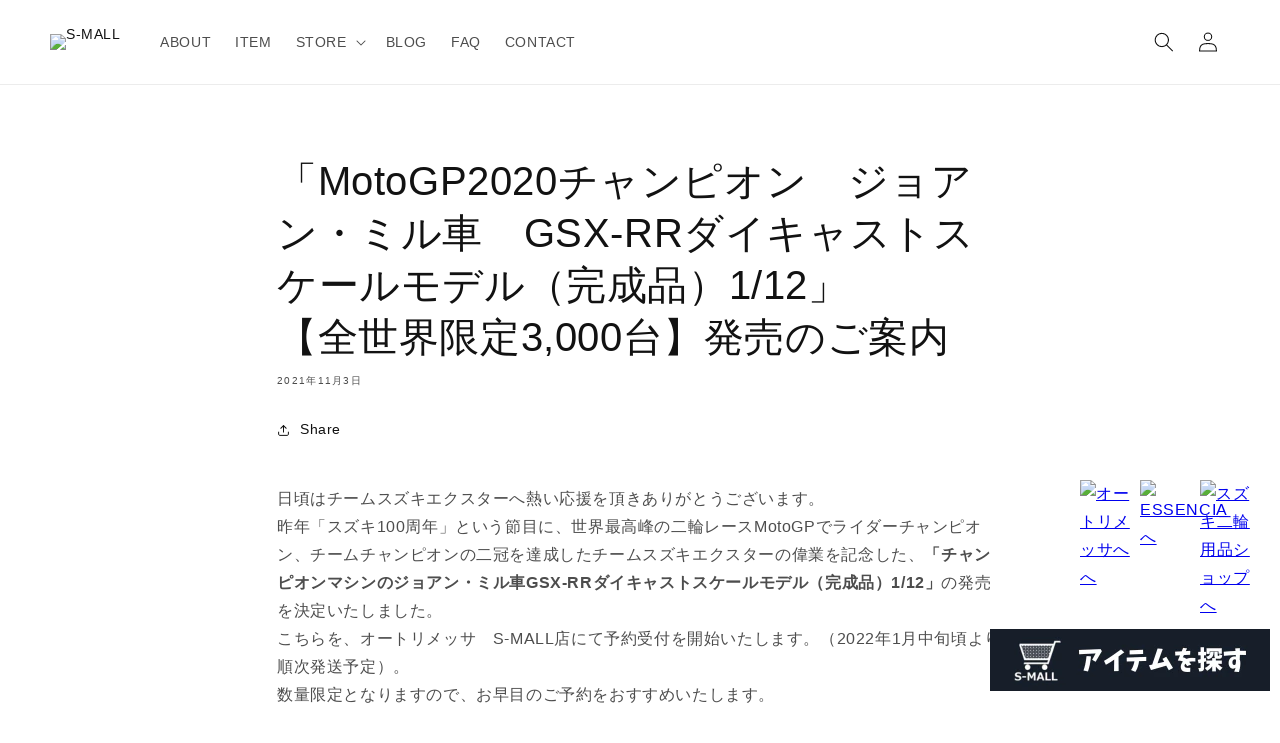

--- FILE ---
content_type: text/html; charset=utf-8
request_url: https://s-mall.jp/blogs/news-1/0031
body_size: 19243
content:
<!doctype html>
<html class="no-js" lang="ja">
  <head>
    <meta charset="utf-8">
    <meta http-equiv="X-UA-Compatible" content="IE=edge">
    <meta name="viewport" content="width=device-width,initial-scale=1">
    <meta name="theme-color" content="">
    <link rel="canonical" href="https://s-mall.jp/blogs/news-1/0031">
    <link rel="preconnect" href="https://cdn.shopify.com" crossorigin>

<!-- Google Tag Manager -->
<script>(function(w,d,s,l,i){w[l]=w[l]||[];w[l].push({'gtm.start':
new Date().getTime(),event:'gtm.js'});var f=d.getElementsByTagName(s)[0],
j=d.createElement(s),dl=l!='dataLayer'?'&l='+l:'';j.async=true;j.src=
'https://www.googletagmanager.com/gtm.js?id='+i+dl;f.parentNode.insertBefore(j,f);
})(window,document,'script','dataLayer','GTM-WMG25MK');</script>
<!-- End Google Tag Manager --><link rel="icon" type="image/png" href="https://sfycdn.speedsize.com/348e82a2-436d-4672-aadf-d6109debf533/https://s-mall.jp/cdn/shop/files/s-mall-logo_32x32.png?v=1614288657"><title>
      「MotoGP2020チャンピオン　ジョアン・ミル車　GSX-RRダイキャストスケールモデル（完成品）1/12」【全世界限定3,000台】発
 &ndash; S-MALL</title>

    <script>
    // 2023/12/26 GA4導入 Phase2
    
    </script>

    
      <meta name="description" content="昨年「スズキ100周年」の節目に、世界最高峰の二輪レースMotoGPでライダーチャンピオン、チームチャンピオンの二冠を達成したチームスズキエクスターの偉業を記念し、「チャンピオンマシンのジョアン・ミル車GSX-RRダイキャストスケールモデル（完成品）1/12」の発売！オートリメッサ S-MALL店にて予約受付を開始します（数量限定・2022年1月中旬頃より順次発送予定）。美しい曲線のカウルや特徴的なウイングレットなど、形状や存在感を余すことなく再現。ボディ・カウル等は金型に溶融した金属（溶湯）を圧入する方式のダイキャストの為、細部への再現度・車体の重厚感ともにハイクオリティな仕上がりとなっております。">
    

    

<meta property="og:site_name" content="S-MALL">
<meta property="og:url" content="https://s-mall.jp/blogs/news-1/0031">
<meta property="og:title" content="「MotoGP2020チャンピオン　ジョアン・ミル車　GSX-RRダイキャストスケールモデル（完成品）1/12」【全世界限定3,000台】発">
<meta property="og:type" content="article">
<meta property="og:description" content="昨年「スズキ100周年」の節目に、世界最高峰の二輪レースMotoGPでライダーチャンピオン、チームチャンピオンの二冠を達成したチームスズキエクスターの偉業を記念し、「チャンピオンマシンのジョアン・ミル車GSX-RRダイキャストスケールモデル（完成品）1/12」の発売！オートリメッサ S-MALL店にて予約受付を開始します（数量限定・2022年1月中旬頃より順次発送予定）。美しい曲線のカウルや特徴的なウイングレットなど、形状や存在感を余すことなく再現。ボディ・カウル等は金型に溶融した金属（溶湯）を圧入する方式のダイキャストの為、細部への再現度・車体の重厚感ともにハイクオリティな仕上がりとなっております。"><meta property="og:image" content="http://s-mall.jp/cdn/shop/articles/2a0917627430e9d56b3cb5797ed959d7.jpg?v=1635922237">
  <meta property="og:image:secure_url" content="https://sfycdn.speedsize.com/348e82a2-436d-4672-aadf-d6109debf533/https://s-mall.jp/cdn/shop/articles/2a0917627430e9d56b3cb5797ed959d7.jpg?v=1635922237">
  <meta property="og:image:width" content="1080">
  <meta property="og:image:height" content="1080"><meta name="twitter:site" content="@SUZUKI_S_MALL"><meta name="twitter:card" content="summary_large_image">
<meta name="twitter:title" content="「MotoGP2020チャンピオン　ジョアン・ミル車　GSX-RRダイキャストスケールモデル（完成品）1/12」【全世界限定3,000台】発">
<meta name="twitter:description" content="昨年「スズキ100周年」の節目に、世界最高峰の二輪レースMotoGPでライダーチャンピオン、チームチャンピオンの二冠を達成したチームスズキエクスターの偉業を記念し、「チャンピオンマシンのジョアン・ミル車GSX-RRダイキャストスケールモデル（完成品）1/12」の発売！オートリメッサ S-MALL店にて予約受付を開始します（数量限定・2022年1月中旬頃より順次発送予定）。美しい曲線のカウルや特徴的なウイングレットなど、形状や存在感を余すことなく再現。ボディ・カウル等は金型に溶融した金属（溶湯）を圧入する方式のダイキャストの為、細部への再現度・車体の重厚感ともにハイクオリティな仕上がりとなっております。">


    <script src="//s-mall.jp/cdn/shop/t/18/assets/global.js?v=161567614324728653621728613170" defer="defer"></script>
    <script>window.performance && window.performance.mark && window.performance.mark('shopify.content_for_header.start');</script><meta id="shopify-digital-wallet" name="shopify-digital-wallet" content="/29877305437/digital_wallets/dialog">
<link rel="alternate" type="application/atom+xml" title="Feed" href="/blogs/news-1.atom" />
<script async="async" src="/checkouts/internal/preloads.js?locale=ja-JP"></script>
<script id="shopify-features" type="application/json">{"accessToken":"1b2151ffc51893c800c40fee95601cb6","betas":["rich-media-storefront-analytics"],"domain":"s-mall.jp","predictiveSearch":false,"shopId":29877305437,"locale":"ja"}</script>
<script>var Shopify = Shopify || {};
Shopify.shop = "s-mall-tokyo.myshopify.com";
Shopify.locale = "ja";
Shopify.currency = {"active":"JPY","rate":"1.0"};
Shopify.country = "JP";
Shopify.theme = {"name":"20241203","id":136727789661,"schema_name":"Dawn","schema_version":"2.4.0","theme_store_id":null,"role":"main"};
Shopify.theme.handle = "null";
Shopify.theme.style = {"id":null,"handle":null};
Shopify.cdnHost = "s-mall.jp/cdn";
Shopify.routes = Shopify.routes || {};
Shopify.routes.root = "/";</script>
<script type="module">!function(o){(o.Shopify=o.Shopify||{}).modules=!0}(window);</script>
<script>!function(o){function n(){var o=[];function n(){o.push(Array.prototype.slice.apply(arguments))}return n.q=o,n}var t=o.Shopify=o.Shopify||{};t.loadFeatures=n(),t.autoloadFeatures=n()}(window);</script>
<script id="shop-js-analytics" type="application/json">{"pageType":"article"}</script>
<script defer="defer" async type="module" src="//s-mall.jp/cdn/shopifycloud/shop-js/modules/v2/client.init-shop-cart-sync_CHE6QNUr.ja.esm.js"></script>
<script defer="defer" async type="module" src="//s-mall.jp/cdn/shopifycloud/shop-js/modules/v2/chunk.common_D98kRh4-.esm.js"></script>
<script defer="defer" async type="module" src="//s-mall.jp/cdn/shopifycloud/shop-js/modules/v2/chunk.modal_BNwoMci-.esm.js"></script>
<script type="module">
  await import("//s-mall.jp/cdn/shopifycloud/shop-js/modules/v2/client.init-shop-cart-sync_CHE6QNUr.ja.esm.js");
await import("//s-mall.jp/cdn/shopifycloud/shop-js/modules/v2/chunk.common_D98kRh4-.esm.js");
await import("//s-mall.jp/cdn/shopifycloud/shop-js/modules/v2/chunk.modal_BNwoMci-.esm.js");

  window.Shopify.SignInWithShop?.initShopCartSync?.({"fedCMEnabled":true,"windoidEnabled":true});

</script>
<script id="__st">var __st={"a":29877305437,"offset":32400,"reqid":"9918e0eb-fef9-4b4a-bf3d-c853be49d094-1769635281","pageurl":"s-mall.jp\/blogs\/news-1\/0031","s":"articles-555826511965","u":"58d28afc0b9c","p":"article","rtyp":"article","rid":555826511965};</script>
<script>window.ShopifyPaypalV4VisibilityTracking = true;</script>
<script id="captcha-bootstrap">!function(){'use strict';const t='contact',e='account',n='new_comment',o=[[t,t],['blogs',n],['comments',n],[t,'customer']],c=[[e,'customer_login'],[e,'guest_login'],[e,'recover_customer_password'],[e,'create_customer']],r=t=>t.map((([t,e])=>`form[action*='/${t}']:not([data-nocaptcha='true']) input[name='form_type'][value='${e}']`)).join(','),a=t=>()=>t?[...document.querySelectorAll(t)].map((t=>t.form)):[];function s(){const t=[...o],e=r(t);return a(e)}const i='password',u='form_key',d=['recaptcha-v3-token','g-recaptcha-response','h-captcha-response',i],f=()=>{try{return window.sessionStorage}catch{return}},m='__shopify_v',_=t=>t.elements[u];function p(t,e,n=!1){try{const o=window.sessionStorage,c=JSON.parse(o.getItem(e)),{data:r}=function(t){const{data:e,action:n}=t;return t[m]||n?{data:e,action:n}:{data:t,action:n}}(c);for(const[e,n]of Object.entries(r))t.elements[e]&&(t.elements[e].value=n);n&&o.removeItem(e)}catch(o){console.error('form repopulation failed',{error:o})}}const l='form_type',E='cptcha';function T(t){t.dataset[E]=!0}const w=window,h=w.document,L='Shopify',v='ce_forms',y='captcha';let A=!1;((t,e)=>{const n=(g='f06e6c50-85a8-45c8-87d0-21a2b65856fe',I='https://cdn.shopify.com/shopifycloud/storefront-forms-hcaptcha/ce_storefront_forms_captcha_hcaptcha.v1.5.2.iife.js',D={infoText:'hCaptchaによる保護',privacyText:'プライバシー',termsText:'利用規約'},(t,e,n)=>{const o=w[L][v],c=o.bindForm;if(c)return c(t,g,e,D).then(n);var r;o.q.push([[t,g,e,D],n]),r=I,A||(h.body.append(Object.assign(h.createElement('script'),{id:'captcha-provider',async:!0,src:r})),A=!0)});var g,I,D;w[L]=w[L]||{},w[L][v]=w[L][v]||{},w[L][v].q=[],w[L][y]=w[L][y]||{},w[L][y].protect=function(t,e){n(t,void 0,e),T(t)},Object.freeze(w[L][y]),function(t,e,n,w,h,L){const[v,y,A,g]=function(t,e,n){const i=e?o:[],u=t?c:[],d=[...i,...u],f=r(d),m=r(i),_=r(d.filter((([t,e])=>n.includes(e))));return[a(f),a(m),a(_),s()]}(w,h,L),I=t=>{const e=t.target;return e instanceof HTMLFormElement?e:e&&e.form},D=t=>v().includes(t);t.addEventListener('submit',(t=>{const e=I(t);if(!e)return;const n=D(e)&&!e.dataset.hcaptchaBound&&!e.dataset.recaptchaBound,o=_(e),c=g().includes(e)&&(!o||!o.value);(n||c)&&t.preventDefault(),c&&!n&&(function(t){try{if(!f())return;!function(t){const e=f();if(!e)return;const n=_(t);if(!n)return;const o=n.value;o&&e.removeItem(o)}(t);const e=Array.from(Array(32),(()=>Math.random().toString(36)[2])).join('');!function(t,e){_(t)||t.append(Object.assign(document.createElement('input'),{type:'hidden',name:u})),t.elements[u].value=e}(t,e),function(t,e){const n=f();if(!n)return;const o=[...t.querySelectorAll(`input[type='${i}']`)].map((({name:t})=>t)),c=[...d,...o],r={};for(const[a,s]of new FormData(t).entries())c.includes(a)||(r[a]=s);n.setItem(e,JSON.stringify({[m]:1,action:t.action,data:r}))}(t,e)}catch(e){console.error('failed to persist form',e)}}(e),e.submit())}));const S=(t,e)=>{t&&!t.dataset[E]&&(n(t,e.some((e=>e===t))),T(t))};for(const o of['focusin','change'])t.addEventListener(o,(t=>{const e=I(t);D(e)&&S(e,y())}));const B=e.get('form_key'),M=e.get(l),P=B&&M;t.addEventListener('DOMContentLoaded',(()=>{const t=y();if(P)for(const e of t)e.elements[l].value===M&&p(e,B);[...new Set([...A(),...v().filter((t=>'true'===t.dataset.shopifyCaptcha))])].forEach((e=>S(e,t)))}))}(h,new URLSearchParams(w.location.search),n,t,e,['guest_login'])})(!0,!0)}();</script>
<script integrity="sha256-4kQ18oKyAcykRKYeNunJcIwy7WH5gtpwJnB7kiuLZ1E=" data-source-attribution="shopify.loadfeatures" defer="defer" src="//s-mall.jp/cdn/shopifycloud/storefront/assets/storefront/load_feature-a0a9edcb.js" crossorigin="anonymous"></script>
<script data-source-attribution="shopify.dynamic_checkout.dynamic.init">var Shopify=Shopify||{};Shopify.PaymentButton=Shopify.PaymentButton||{isStorefrontPortableWallets:!0,init:function(){window.Shopify.PaymentButton.init=function(){};var t=document.createElement("script");t.src="https://s-mall.jp/cdn/shopifycloud/portable-wallets/latest/portable-wallets.ja.js",t.type="module",document.head.appendChild(t)}};
</script>
<script data-source-attribution="shopify.dynamic_checkout.buyer_consent">
  function portableWalletsHideBuyerConsent(e){var t=document.getElementById("shopify-buyer-consent"),n=document.getElementById("shopify-subscription-policy-button");t&&n&&(t.classList.add("hidden"),t.setAttribute("aria-hidden","true"),n.removeEventListener("click",e))}function portableWalletsShowBuyerConsent(e){var t=document.getElementById("shopify-buyer-consent"),n=document.getElementById("shopify-subscription-policy-button");t&&n&&(t.classList.remove("hidden"),t.removeAttribute("aria-hidden"),n.addEventListener("click",e))}window.Shopify?.PaymentButton&&(window.Shopify.PaymentButton.hideBuyerConsent=portableWalletsHideBuyerConsent,window.Shopify.PaymentButton.showBuyerConsent=portableWalletsShowBuyerConsent);
</script>
<script data-source-attribution="shopify.dynamic_checkout.cart.bootstrap">document.addEventListener("DOMContentLoaded",(function(){function t(){return document.querySelector("shopify-accelerated-checkout-cart, shopify-accelerated-checkout")}if(t())Shopify.PaymentButton.init();else{new MutationObserver((function(e,n){t()&&(Shopify.PaymentButton.init(),n.disconnect())})).observe(document.body,{childList:!0,subtree:!0})}}));
</script>
<script id="sections-script" data-sections="header,footer" defer="defer" src="//s-mall.jp/cdn/shop/t/18/compiled_assets/scripts.js?v=13727"></script>
<script>window.performance && window.performance.mark && window.performance.mark('shopify.content_for_header.end');</script>


    <style data-shopify>
      
      
      
      
      

      :root {
        --font-body-family: "system_ui", -apple-system, 'Segoe UI', Roboto, 'Helvetica Neue', 'Noto Sans', 'Liberation Sans', Arial, sans-serif, 'Apple Color Emoji', 'Segoe UI Emoji', 'Segoe UI Symbol', 'Noto Color Emoji';
        --font-body-style: normal;
        --font-body-weight: 400;

        --font-heading-family: "system_ui", -apple-system, 'Segoe UI', Roboto, 'Helvetica Neue', 'Noto Sans', 'Liberation Sans', Arial, sans-serif, 'Apple Color Emoji', 'Segoe UI Emoji', 'Segoe UI Symbol', 'Noto Color Emoji';
        --font-heading-style: normal;
        --font-heading-weight: 400;

        --font-body-scale: 1.0;
        --font-heading-scale: 1.0;

        --color-base-text: 18, 18, 18;
        --color-base-background-1: 255, 255, 255;
        --color-base-background-2: 243, 243, 243;
        --color-base-solid-button-labels: 255, 255, 255;
        --color-base-outline-button-labels: 18, 18, 18;
        --color-base-accent-1: 18, 18, 18;
        --color-base-accent-2: 92, 100, 43;
        --payment-terms-background-color: #FFFFFF;

        --gradient-base-background-1: #FFFFFF;
        --gradient-base-background-2: #F3F3F3;
        --gradient-base-accent-1: #121212;
        --gradient-base-accent-2: #5c642b;

        --page-width: 160rem;
        --page-width-margin: 2rem;
      }

      *,
      *::before,
      *::after {
        box-sizing: inherit;
      }

      html {
        box-sizing: border-box;
        font-size: calc(var(--font-body-scale) * 62.5%);
        height: 100%;
      }

      body {
        display: grid;
        grid-template-rows: auto auto 1fr auto;
        grid-template-columns: 100%;
        min-height: 100%;
        margin: 0;
        font-size: 1.5rem;
        letter-spacing: 0.06rem;
        line-height: calc(1 + 0.8 / var(--font-body-scale));
        font-family: var(--font-body-family);
        font-style: var(--font-body-style);
        font-weight: var(--font-body-weight);
      }

      @media screen and (min-width: 750px) {
        body {
          font-size: 1.6rem;
        }
      }
    </style>

    <link href="//s-mall.jp/cdn/shop/t/18/assets/base.css?v=10506193087581598011728613170" rel="stylesheet" type="text/css" media="all" />
<script>document.documentElement.className = document.documentElement.className.replace('no-js', 'js');</script>

    <meta name="google-site-verification" content="-qMPGPGE30zcbGN8aW9zMgtqbocFIX7pelED_ykshAg" />
    <link rel="preconnect" href="https://sfycdn.speedsize.com/" data-speedsize="auto">

  <link href="https://monorail-edge.shopifysvc.com" rel="dns-prefetch">
<script>(function(){if ("sendBeacon" in navigator && "performance" in window) {try {var session_token_from_headers = performance.getEntriesByType('navigation')[0].serverTiming.find(x => x.name == '_s').description;} catch {var session_token_from_headers = undefined;}var session_cookie_matches = document.cookie.match(/_shopify_s=([^;]*)/);var session_token_from_cookie = session_cookie_matches && session_cookie_matches.length === 2 ? session_cookie_matches[1] : "";var session_token = session_token_from_headers || session_token_from_cookie || "";function handle_abandonment_event(e) {var entries = performance.getEntries().filter(function(entry) {return /monorail-edge.shopifysvc.com/.test(entry.name);});if (!window.abandonment_tracked && entries.length === 0) {window.abandonment_tracked = true;var currentMs = Date.now();var navigation_start = performance.timing.navigationStart;var payload = {shop_id: 29877305437,url: window.location.href,navigation_start,duration: currentMs - navigation_start,session_token,page_type: "article"};window.navigator.sendBeacon("https://monorail-edge.shopifysvc.com/v1/produce", JSON.stringify({schema_id: "online_store_buyer_site_abandonment/1.1",payload: payload,metadata: {event_created_at_ms: currentMs,event_sent_at_ms: currentMs}}));}}window.addEventListener('pagehide', handle_abandonment_event);}}());</script>
<script id="web-pixels-manager-setup">(function e(e,d,r,n,o){if(void 0===o&&(o={}),!Boolean(null===(a=null===(i=window.Shopify)||void 0===i?void 0:i.analytics)||void 0===a?void 0:a.replayQueue)){var i,a;window.Shopify=window.Shopify||{};var t=window.Shopify;t.analytics=t.analytics||{};var s=t.analytics;s.replayQueue=[],s.publish=function(e,d,r){return s.replayQueue.push([e,d,r]),!0};try{self.performance.mark("wpm:start")}catch(e){}var l=function(){var e={modern:/Edge?\/(1{2}[4-9]|1[2-9]\d|[2-9]\d{2}|\d{4,})\.\d+(\.\d+|)|Firefox\/(1{2}[4-9]|1[2-9]\d|[2-9]\d{2}|\d{4,})\.\d+(\.\d+|)|Chrom(ium|e)\/(9{2}|\d{3,})\.\d+(\.\d+|)|(Maci|X1{2}).+ Version\/(15\.\d+|(1[6-9]|[2-9]\d|\d{3,})\.\d+)([,.]\d+|)( \(\w+\)|)( Mobile\/\w+|) Safari\/|Chrome.+OPR\/(9{2}|\d{3,})\.\d+\.\d+|(CPU[ +]OS|iPhone[ +]OS|CPU[ +]iPhone|CPU IPhone OS|CPU iPad OS)[ +]+(15[._]\d+|(1[6-9]|[2-9]\d|\d{3,})[._]\d+)([._]\d+|)|Android:?[ /-](13[3-9]|1[4-9]\d|[2-9]\d{2}|\d{4,})(\.\d+|)(\.\d+|)|Android.+Firefox\/(13[5-9]|1[4-9]\d|[2-9]\d{2}|\d{4,})\.\d+(\.\d+|)|Android.+Chrom(ium|e)\/(13[3-9]|1[4-9]\d|[2-9]\d{2}|\d{4,})\.\d+(\.\d+|)|SamsungBrowser\/([2-9]\d|\d{3,})\.\d+/,legacy:/Edge?\/(1[6-9]|[2-9]\d|\d{3,})\.\d+(\.\d+|)|Firefox\/(5[4-9]|[6-9]\d|\d{3,})\.\d+(\.\d+|)|Chrom(ium|e)\/(5[1-9]|[6-9]\d|\d{3,})\.\d+(\.\d+|)([\d.]+$|.*Safari\/(?![\d.]+ Edge\/[\d.]+$))|(Maci|X1{2}).+ Version\/(10\.\d+|(1[1-9]|[2-9]\d|\d{3,})\.\d+)([,.]\d+|)( \(\w+\)|)( Mobile\/\w+|) Safari\/|Chrome.+OPR\/(3[89]|[4-9]\d|\d{3,})\.\d+\.\d+|(CPU[ +]OS|iPhone[ +]OS|CPU[ +]iPhone|CPU IPhone OS|CPU iPad OS)[ +]+(10[._]\d+|(1[1-9]|[2-9]\d|\d{3,})[._]\d+)([._]\d+|)|Android:?[ /-](13[3-9]|1[4-9]\d|[2-9]\d{2}|\d{4,})(\.\d+|)(\.\d+|)|Mobile Safari.+OPR\/([89]\d|\d{3,})\.\d+\.\d+|Android.+Firefox\/(13[5-9]|1[4-9]\d|[2-9]\d{2}|\d{4,})\.\d+(\.\d+|)|Android.+Chrom(ium|e)\/(13[3-9]|1[4-9]\d|[2-9]\d{2}|\d{4,})\.\d+(\.\d+|)|Android.+(UC? ?Browser|UCWEB|U3)[ /]?(15\.([5-9]|\d{2,})|(1[6-9]|[2-9]\d|\d{3,})\.\d+)\.\d+|SamsungBrowser\/(5\.\d+|([6-9]|\d{2,})\.\d+)|Android.+MQ{2}Browser\/(14(\.(9|\d{2,})|)|(1[5-9]|[2-9]\d|\d{3,})(\.\d+|))(\.\d+|)|K[Aa][Ii]OS\/(3\.\d+|([4-9]|\d{2,})\.\d+)(\.\d+|)/},d=e.modern,r=e.legacy,n=navigator.userAgent;return n.match(d)?"modern":n.match(r)?"legacy":"unknown"}(),u="modern"===l?"modern":"legacy",c=(null!=n?n:{modern:"",legacy:""})[u],f=function(e){return[e.baseUrl,"/wpm","/b",e.hashVersion,"modern"===e.buildTarget?"m":"l",".js"].join("")}({baseUrl:d,hashVersion:r,buildTarget:u}),m=function(e){var d=e.version,r=e.bundleTarget,n=e.surface,o=e.pageUrl,i=e.monorailEndpoint;return{emit:function(e){var a=e.status,t=e.errorMsg,s=(new Date).getTime(),l=JSON.stringify({metadata:{event_sent_at_ms:s},events:[{schema_id:"web_pixels_manager_load/3.1",payload:{version:d,bundle_target:r,page_url:o,status:a,surface:n,error_msg:t},metadata:{event_created_at_ms:s}}]});if(!i)return console&&console.warn&&console.warn("[Web Pixels Manager] No Monorail endpoint provided, skipping logging."),!1;try{return self.navigator.sendBeacon.bind(self.navigator)(i,l)}catch(e){}var u=new XMLHttpRequest;try{return u.open("POST",i,!0),u.setRequestHeader("Content-Type","text/plain"),u.send(l),!0}catch(e){return console&&console.warn&&console.warn("[Web Pixels Manager] Got an unhandled error while logging to Monorail."),!1}}}}({version:r,bundleTarget:l,surface:e.surface,pageUrl:self.location.href,monorailEndpoint:e.monorailEndpoint});try{o.browserTarget=l,function(e){var d=e.src,r=e.async,n=void 0===r||r,o=e.onload,i=e.onerror,a=e.sri,t=e.scriptDataAttributes,s=void 0===t?{}:t,l=document.createElement("script"),u=document.querySelector("head"),c=document.querySelector("body");if(l.async=n,l.src=d,a&&(l.integrity=a,l.crossOrigin="anonymous"),s)for(var f in s)if(Object.prototype.hasOwnProperty.call(s,f))try{l.dataset[f]=s[f]}catch(e){}if(o&&l.addEventListener("load",o),i&&l.addEventListener("error",i),u)u.appendChild(l);else{if(!c)throw new Error("Did not find a head or body element to append the script");c.appendChild(l)}}({src:f,async:!0,onload:function(){if(!function(){var e,d;return Boolean(null===(d=null===(e=window.Shopify)||void 0===e?void 0:e.analytics)||void 0===d?void 0:d.initialized)}()){var d=window.webPixelsManager.init(e)||void 0;if(d){var r=window.Shopify.analytics;r.replayQueue.forEach((function(e){var r=e[0],n=e[1],o=e[2];d.publishCustomEvent(r,n,o)})),r.replayQueue=[],r.publish=d.publishCustomEvent,r.visitor=d.visitor,r.initialized=!0}}},onerror:function(){return m.emit({status:"failed",errorMsg:"".concat(f," has failed to load")})},sri:function(e){var d=/^sha384-[A-Za-z0-9+/=]+$/;return"string"==typeof e&&d.test(e)}(c)?c:"",scriptDataAttributes:o}),m.emit({status:"loading"})}catch(e){m.emit({status:"failed",errorMsg:(null==e?void 0:e.message)||"Unknown error"})}}})({shopId: 29877305437,storefrontBaseUrl: "https://s-mall.jp",extensionsBaseUrl: "https://extensions.shopifycdn.com/cdn/shopifycloud/web-pixels-manager",monorailEndpoint: "https://monorail-edge.shopifysvc.com/unstable/produce_batch",surface: "storefront-renderer",enabledBetaFlags: ["2dca8a86"],webPixelsConfigList: [{"id":"shopify-app-pixel","configuration":"{}","eventPayloadVersion":"v1","runtimeContext":"STRICT","scriptVersion":"0450","apiClientId":"shopify-pixel","type":"APP","privacyPurposes":["ANALYTICS","MARKETING"]},{"id":"shopify-custom-pixel","eventPayloadVersion":"v1","runtimeContext":"LAX","scriptVersion":"0450","apiClientId":"shopify-pixel","type":"CUSTOM","privacyPurposes":["ANALYTICS","MARKETING"]}],isMerchantRequest: false,initData: {"shop":{"name":"S-MALL","paymentSettings":{"currencyCode":"JPY"},"myshopifyDomain":"s-mall-tokyo.myshopify.com","countryCode":"JP","storefrontUrl":"https:\/\/s-mall.jp"},"customer":null,"cart":null,"checkout":null,"productVariants":[],"purchasingCompany":null},},"https://s-mall.jp/cdn","fcfee988w5aeb613cpc8e4bc33m6693e112",{"modern":"","legacy":""},{"shopId":"29877305437","storefrontBaseUrl":"https:\/\/s-mall.jp","extensionBaseUrl":"https:\/\/extensions.shopifycdn.com\/cdn\/shopifycloud\/web-pixels-manager","surface":"storefront-renderer","enabledBetaFlags":"[\"2dca8a86\"]","isMerchantRequest":"false","hashVersion":"fcfee988w5aeb613cpc8e4bc33m6693e112","publish":"custom","events":"[[\"page_viewed\",{}]]"});</script><script>
  window.ShopifyAnalytics = window.ShopifyAnalytics || {};
  window.ShopifyAnalytics.meta = window.ShopifyAnalytics.meta || {};
  window.ShopifyAnalytics.meta.currency = 'JPY';
  var meta = {"page":{"pageType":"article","resourceType":"article","resourceId":555826511965,"requestId":"9918e0eb-fef9-4b4a-bf3d-c853be49d094-1769635281"}};
  for (var attr in meta) {
    window.ShopifyAnalytics.meta[attr] = meta[attr];
  }
</script>
<script class="analytics">
  (function () {
    var customDocumentWrite = function(content) {
      var jquery = null;

      if (window.jQuery) {
        jquery = window.jQuery;
      } else if (window.Checkout && window.Checkout.$) {
        jquery = window.Checkout.$;
      }

      if (jquery) {
        jquery('body').append(content);
      }
    };

    var hasLoggedConversion = function(token) {
      if (token) {
        return document.cookie.indexOf('loggedConversion=' + token) !== -1;
      }
      return false;
    }

    var setCookieIfConversion = function(token) {
      if (token) {
        var twoMonthsFromNow = new Date(Date.now());
        twoMonthsFromNow.setMonth(twoMonthsFromNow.getMonth() + 2);

        document.cookie = 'loggedConversion=' + token + '; expires=' + twoMonthsFromNow;
      }
    }

    var trekkie = window.ShopifyAnalytics.lib = window.trekkie = window.trekkie || [];
    if (trekkie.integrations) {
      return;
    }
    trekkie.methods = [
      'identify',
      'page',
      'ready',
      'track',
      'trackForm',
      'trackLink'
    ];
    trekkie.factory = function(method) {
      return function() {
        var args = Array.prototype.slice.call(arguments);
        args.unshift(method);
        trekkie.push(args);
        return trekkie;
      };
    };
    for (var i = 0; i < trekkie.methods.length; i++) {
      var key = trekkie.methods[i];
      trekkie[key] = trekkie.factory(key);
    }
    trekkie.load = function(config) {
      trekkie.config = config || {};
      trekkie.config.initialDocumentCookie = document.cookie;
      var first = document.getElementsByTagName('script')[0];
      var script = document.createElement('script');
      script.type = 'text/javascript';
      script.onerror = function(e) {
        var scriptFallback = document.createElement('script');
        scriptFallback.type = 'text/javascript';
        scriptFallback.onerror = function(error) {
                var Monorail = {
      produce: function produce(monorailDomain, schemaId, payload) {
        var currentMs = new Date().getTime();
        var event = {
          schema_id: schemaId,
          payload: payload,
          metadata: {
            event_created_at_ms: currentMs,
            event_sent_at_ms: currentMs
          }
        };
        return Monorail.sendRequest("https://" + monorailDomain + "/v1/produce", JSON.stringify(event));
      },
      sendRequest: function sendRequest(endpointUrl, payload) {
        // Try the sendBeacon API
        if (window && window.navigator && typeof window.navigator.sendBeacon === 'function' && typeof window.Blob === 'function' && !Monorail.isIos12()) {
          var blobData = new window.Blob([payload], {
            type: 'text/plain'
          });

          if (window.navigator.sendBeacon(endpointUrl, blobData)) {
            return true;
          } // sendBeacon was not successful

        } // XHR beacon

        var xhr = new XMLHttpRequest();

        try {
          xhr.open('POST', endpointUrl);
          xhr.setRequestHeader('Content-Type', 'text/plain');
          xhr.send(payload);
        } catch (e) {
          console.log(e);
        }

        return false;
      },
      isIos12: function isIos12() {
        return window.navigator.userAgent.lastIndexOf('iPhone; CPU iPhone OS 12_') !== -1 || window.navigator.userAgent.lastIndexOf('iPad; CPU OS 12_') !== -1;
      }
    };
    Monorail.produce('monorail-edge.shopifysvc.com',
      'trekkie_storefront_load_errors/1.1',
      {shop_id: 29877305437,
      theme_id: 136727789661,
      app_name: "storefront",
      context_url: window.location.href,
      source_url: "//s-mall.jp/cdn/s/trekkie.storefront.a804e9514e4efded663580eddd6991fcc12b5451.min.js"});

        };
        scriptFallback.async = true;
        scriptFallback.src = '//s-mall.jp/cdn/s/trekkie.storefront.a804e9514e4efded663580eddd6991fcc12b5451.min.js';
        first.parentNode.insertBefore(scriptFallback, first);
      };
      script.async = true;
      script.src = '//s-mall.jp/cdn/s/trekkie.storefront.a804e9514e4efded663580eddd6991fcc12b5451.min.js';
      first.parentNode.insertBefore(script, first);
    };
    trekkie.load(
      {"Trekkie":{"appName":"storefront","development":false,"defaultAttributes":{"shopId":29877305437,"isMerchantRequest":null,"themeId":136727789661,"themeCityHash":"8871376080009034946","contentLanguage":"ja","currency":"JPY","eventMetadataId":"a9b10f34-9f17-48b6-b8b8-d5d53ee36a51"},"isServerSideCookieWritingEnabled":true,"monorailRegion":"shop_domain","enabledBetaFlags":["65f19447","b5387b81"]},"Session Attribution":{},"S2S":{"facebookCapiEnabled":false,"source":"trekkie-storefront-renderer","apiClientId":580111}}
    );

    var loaded = false;
    trekkie.ready(function() {
      if (loaded) return;
      loaded = true;

      window.ShopifyAnalytics.lib = window.trekkie;

      var originalDocumentWrite = document.write;
      document.write = customDocumentWrite;
      try { window.ShopifyAnalytics.merchantGoogleAnalytics.call(this); } catch(error) {};
      document.write = originalDocumentWrite;

      window.ShopifyAnalytics.lib.page(null,{"pageType":"article","resourceType":"article","resourceId":555826511965,"requestId":"9918e0eb-fef9-4b4a-bf3d-c853be49d094-1769635281","shopifyEmitted":true});

      var match = window.location.pathname.match(/checkouts\/(.+)\/(thank_you|post_purchase)/)
      var token = match? match[1]: undefined;
      if (!hasLoggedConversion(token)) {
        setCookieIfConversion(token);
        
      }
    });


        var eventsListenerScript = document.createElement('script');
        eventsListenerScript.async = true;
        eventsListenerScript.src = "//s-mall.jp/cdn/shopifycloud/storefront/assets/shop_events_listener-3da45d37.js";
        document.getElementsByTagName('head')[0].appendChild(eventsListenerScript);

})();</script>
  <script>
  if (!window.ga || (window.ga && typeof window.ga !== 'function')) {
    window.ga = function ga() {
      (window.ga.q = window.ga.q || []).push(arguments);
      if (window.Shopify && window.Shopify.analytics && typeof window.Shopify.analytics.publish === 'function') {
        window.Shopify.analytics.publish("ga_stub_called", {}, {sendTo: "google_osp_migration"});
      }
      console.error("Shopify's Google Analytics stub called with:", Array.from(arguments), "\nSee https://help.shopify.com/manual/promoting-marketing/pixels/pixel-migration#google for more information.");
    };
    if (window.Shopify && window.Shopify.analytics && typeof window.Shopify.analytics.publish === 'function') {
      window.Shopify.analytics.publish("ga_stub_initialized", {}, {sendTo: "google_osp_migration"});
    }
  }
</script>
<script
  defer
  src="https://s-mall.jp/cdn/shopifycloud/perf-kit/shopify-perf-kit-3.1.0.min.js"
  data-application="storefront-renderer"
  data-shop-id="29877305437"
  data-render-region="gcp-us-east1"
  data-page-type="article"
  data-theme-instance-id="136727789661"
  data-theme-name="Dawn"
  data-theme-version="2.4.0"
  data-monorail-region="shop_domain"
  data-resource-timing-sampling-rate="10"
  data-shs="true"
  data-shs-beacon="true"
  data-shs-export-with-fetch="true"
  data-shs-logs-sample-rate="1"
  data-shs-beacon-endpoint="https://s-mall.jp/api/collect"
></script>
</head>

  <body class="gradient">
    <a class="skip-to-content-link button visually-hidden" href="#MainContent">
      コンテンツに進む
    </a>

<!-- Google Tag Manager (noscript) -->
<noscript><iframe src="https://www.googletagmanager.com/ns.html?id=GTM-WMG25MK"
height="0" width="0" style="display:none;visibility:hidden"></iframe></noscript>
<!-- End Google Tag Manager (noscript) -->    
    
    <div id="shopify-section-announcement-bar" class="shopify-section">
</div>
    <div id="shopify-section-header" class="shopify-section"><link rel="stylesheet" href="//s-mall.jp/cdn/shop/t/18/assets/component-list-menu.css?v=138782142241279398911728613170" media="print" onload="this.media='all'">
<link rel="stylesheet" href="//s-mall.jp/cdn/shop/t/18/assets/component-search.css?v=128662198121899399791728613170" media="print" onload="this.media='all'">
<link rel="stylesheet" href="//s-mall.jp/cdn/shop/t/18/assets/component-menu-drawer.css?v=25441607779389632351728613170" media="print" onload="this.media='all'">
<link rel="stylesheet" href="//s-mall.jp/cdn/shop/t/18/assets/component-cart-notification.css?v=460858370205038421728613170" media="print" onload="this.media='all'">
<link rel="stylesheet" href="//s-mall.jp/cdn/shop/t/18/assets/component-cart-items.css?v=157471800145148034221728613170" media="print" onload="this.media='all'"><noscript><link href="//s-mall.jp/cdn/shop/t/18/assets/component-list-menu.css?v=138782142241279398911728613170" rel="stylesheet" type="text/css" media="all" /></noscript>
<noscript><link href="//s-mall.jp/cdn/shop/t/18/assets/component-search.css?v=128662198121899399791728613170" rel="stylesheet" type="text/css" media="all" /></noscript>
<noscript><link href="//s-mall.jp/cdn/shop/t/18/assets/component-menu-drawer.css?v=25441607779389632351728613170" rel="stylesheet" type="text/css" media="all" /></noscript>
<noscript><link href="//s-mall.jp/cdn/shop/t/18/assets/component-cart-notification.css?v=460858370205038421728613170" rel="stylesheet" type="text/css" media="all" /></noscript>
<noscript><link href="//s-mall.jp/cdn/shop/t/18/assets/component-cart-items.css?v=157471800145148034221728613170" rel="stylesheet" type="text/css" media="all" /></noscript>

<style>
  header-drawer {
    justify-self: start;
    margin-left: -1.2rem;
  }

  @media screen and (min-width: 990px) {
    header-drawer {
      display: none;
    }
  }

  .menu-drawer-container {
    display: flex;
  }

  .list-menu {
    list-style: none;
    padding: 0;
    margin: 0;
  }

  .list-menu--inline {
    display: inline-flex;
    flex-wrap: wrap;
  }

  summary.list-menu__item {
    padding-right: 2.7rem;
  }

  .list-menu__item {
    display: flex;
    align-items: center;
    line-height: calc(1 + 0.3 / var(--font-body-scale));
  }

  .list-menu__item--link {
    text-decoration: none;
    padding-bottom: 1rem;
    padding-top: 1rem;
    line-height: calc(1 + 0.8 / var(--font-body-scale));
  }

  @media screen and (min-width: 750px) {
    .list-menu__item--link {
      padding-bottom: 0.5rem;
      padding-top: 0.5rem;
    }
  }
</style>

<script src="//s-mall.jp/cdn/shop/t/18/assets/details-disclosure.js?v=118626640824924522881728613170" defer="defer"></script>
<script src="//s-mall.jp/cdn/shop/t/18/assets/details-modal.js?v=4511761896672669691728613170" defer="defer"></script>
<script src="//s-mall.jp/cdn/shop/t/18/assets/cart-notification.js?v=18770815536247936311728613170" defer="defer"></script>

<svg xmlns="http://www.w3.org/2000/svg" class="hidden">
  <symbol id="icon-search" viewbox="0 0 18 19" fill="none">
    <path fill-rule="evenodd" clip-rule="evenodd" d="M11.03 11.68A5.784 5.784 0 112.85 3.5a5.784 5.784 0 018.18 8.18zm.26 1.12a6.78 6.78 0 11.72-.7l5.4 5.4a.5.5 0 11-.71.7l-5.41-5.4z" fill="currentColor"/>
  </symbol>

  <symbol id="icon-close" class="icon icon-close" fill="none" viewBox="0 0 18 17">
    <path d="M.865 15.978a.5.5 0 00.707.707l7.433-7.431 7.579 7.282a.501.501 0 00.846-.37.5.5 0 00-.153-.351L9.712 8.546l7.417-7.416a.5.5 0 10-.707-.708L8.991 7.853 1.413.573a.5.5 0 10-.693.72l7.563 7.268-7.418 7.417z" fill="currentColor">
  </symbol>
</svg>
<sticky-header class="header-wrapper color-background-1 gradient header-wrapper--border-bottom">
  <header class="header header--middle-left page-width header--has-menu"><header-drawer data-breakpoint="tablet">
        <details id="Details-menu-drawer-container" class="menu-drawer-container">
          <summary class="header__icon header__icon--menu header__icon--summary link focus-inset" aria-label="メニュー">
            <span>
              <svg xmlns="http://www.w3.org/2000/svg" aria-hidden="true" focusable="false" role="presentation" class="icon icon-hamburger" fill="none" viewBox="0 0 18 16">
  <path d="M1 .5a.5.5 0 100 1h15.71a.5.5 0 000-1H1zM.5 8a.5.5 0 01.5-.5h15.71a.5.5 0 010 1H1A.5.5 0 01.5 8zm0 7a.5.5 0 01.5-.5h15.71a.5.5 0 010 1H1a.5.5 0 01-.5-.5z" fill="currentColor">
</svg>

              <svg xmlns="http://www.w3.org/2000/svg" aria-hidden="true" focusable="false" role="presentation" class="icon icon-close" fill="none" viewBox="0 0 18 17">
  <path d="M.865 15.978a.5.5 0 00.707.707l7.433-7.431 7.579 7.282a.501.501 0 00.846-.37.5.5 0 00-.153-.351L9.712 8.546l7.417-7.416a.5.5 0 10-.707-.708L8.991 7.853 1.413.573a.5.5 0 10-.693.72l7.563 7.268-7.418 7.417z" fill="currentColor">
</svg>

            </span>
          </summary>
          <div id="menu-drawer" class="menu-drawer motion-reduce" tabindex="-1">
            <div class="menu-drawer__inner-container">
              <div class="menu-drawer__navigation-container">
                <nav class="menu-drawer__navigation">
                  <ul class="menu-drawer__menu list-menu" role="list"><li><a href="https://s-mall.jp/pages/concept?s-mall_headermenu" class="menu-drawer__menu-item list-menu__item link link--text focus-inset">
                            ABOUT
                          </a></li><li><a href="https://s-mall.jp/pages/category?s-mall_headermenu" class="menu-drawer__menu-item list-menu__item link link--text focus-inset">
                            ITEM
                          </a></li><li><details id="Details-menu-drawer-menu-item-3">
                            <summary class="menu-drawer__menu-item list-menu__item link link--text focus-inset">
                              STORE
                              <svg viewBox="0 0 14 10" fill="none" aria-hidden="true" focusable="false" role="presentation" class="icon icon-arrow" xmlns="http://www.w3.org/2000/svg">
  <path fill-rule="evenodd" clip-rule="evenodd" d="M8.537.808a.5.5 0 01.817-.162l4 4a.5.5 0 010 .708l-4 4a.5.5 0 11-.708-.708L11.793 5.5H1a.5.5 0 010-1h10.793L8.646 1.354a.5.5 0 01-.109-.546z" fill="currentColor">
</svg>

                              <svg aria-hidden="true" focusable="false" role="presentation" class="icon icon-caret" viewBox="0 0 10 6">
  <path fill-rule="evenodd" clip-rule="evenodd" d="M9.354.646a.5.5 0 00-.708 0L5 4.293 1.354.646a.5.5 0 00-.708.708l4 4a.5.5 0 00.708 0l4-4a.5.5 0 000-.708z" fill="currentColor">
</svg>

                            </summary>
                            <div id="link-STORE" class="menu-drawer__submenu motion-reduce" tabindex="-1">
                              <div class="menu-drawer__inner-submenu">
                                <button class="menu-drawer__close-button link link--text focus-inset" aria-expanded="true">
                                  <svg viewBox="0 0 14 10" fill="none" aria-hidden="true" focusable="false" role="presentation" class="icon icon-arrow" xmlns="http://www.w3.org/2000/svg">
  <path fill-rule="evenodd" clip-rule="evenodd" d="M8.537.808a.5.5 0 01.817-.162l4 4a.5.5 0 010 .708l-4 4a.5.5 0 11-.708-.708L11.793 5.5H1a.5.5 0 010-1h10.793L8.646 1.354a.5.5 0 01-.109-.546z" fill="currentColor">
</svg>

                                  STORE
                                </button>
                                <ul class="menu-drawer__menu list-menu" role="list" tabindex="-1"><li><a href="https://s-mall.jp/pages/store?s-mall_headermenu" class="menu-drawer__menu-item link link--text list-menu__item focus-inset">
                                          ストア一覧
                                        </a></li><li><a href="https://autorimessa.com/?s-mall_headermenu" class="menu-drawer__menu-item link link--text list-menu__item focus-inset">
                                          オートリメッサ
                                        </a></li><li><a href="https://hungary-wine.com/?s-mall_headermenu" class="menu-drawer__menu-item link link--text list-menu__item focus-inset">
                                          ESSENCIA
                                        </a></li><li><a href="https://s-mall-s2rin.myshopify.com/?s-mall_headermenu" class="menu-drawer__menu-item link link--text list-menu__item focus-inset">
                                          スズキ二輪用品ショップ
                                        </a></li></ul>
                              </div>
                            </div>
                          </details></li><li><a href="https://s-mall.jp/blogs/news-1?s-mall_headermenu" class="menu-drawer__menu-item list-menu__item link link--text focus-inset">
                            BLOG
                          </a></li><li><a href="https://s-mall.jp/pages/faq?s-mall_headermenu" class="menu-drawer__menu-item list-menu__item link link--text focus-inset">
                            FAQ
                          </a></li><li><a href="https://s-mall.jp/pages/contact?s-mall_headermenu" class="menu-drawer__menu-item list-menu__item link link--text focus-inset">
                            CONTACT
                          </a></li></ul>
                </nav>
                <div class="menu-drawer__utility-links"><a href="https://shopify.com/29877305437/account?locale=ja&region_country=JP" class="menu-drawer__account link focus-inset h5">
                      <svg xmlns="http://www.w3.org/2000/svg" aria-hidden="true" focusable="false" role="presentation" class="icon icon-account" fill="none" viewBox="0 0 18 19">
  <path fill-rule="evenodd" clip-rule="evenodd" d="M6 4.5a3 3 0 116 0 3 3 0 01-6 0zm3-4a4 4 0 100 8 4 4 0 000-8zm5.58 12.15c1.12.82 1.83 2.24 1.91 4.85H1.51c.08-2.6.79-4.03 1.9-4.85C4.66 11.75 6.5 11.5 9 11.5s4.35.26 5.58 1.15zM9 10.5c-2.5 0-4.65.24-6.17 1.35C1.27 12.98.5 14.93.5 18v.5h17V18c0-3.07-.77-5.02-2.33-6.15-1.52-1.1-3.67-1.35-6.17-1.35z" fill="currentColor">
</svg>

ログイン</a><ul class="list list-social list-unstyled" role="list"><li class="list-social__item">
                        <a href="https://twitter.com/SUZUKI_S_MALL" class="list-social__link link"><img src="https://cdn.shopify.com/s/files/1/0298/7730/5437/files/logo-white.png?v=1737963921" class="icon icon-twitter">
<span class="visually-hidden">Twitter</span>
                        </a>
                      </li><li class="list-social__item">
                        <a href="https://www.instagram.com/suzuki_s_mall/" class="list-social__link link"><svg aria-hidden="true" focusable="false" role="presentation" class="icon icon-instagram" viewBox="0 0 18 18">
  <path fill="currentColor" d="M8.77 1.58c2.34 0 2.62.01 3.54.05.86.04 1.32.18 1.63.3.41.17.7.35 1.01.66.3.3.5.6.65 1 .12.32.27.78.3 1.64.05.92.06 1.2.06 3.54s-.01 2.62-.05 3.54a4.79 4.79 0 01-.3 1.63c-.17.41-.35.7-.66 1.01-.3.3-.6.5-1.01.66-.31.12-.77.26-1.63.3-.92.04-1.2.05-3.54.05s-2.62 0-3.55-.05a4.79 4.79 0 01-1.62-.3c-.42-.16-.7-.35-1.01-.66-.31-.3-.5-.6-.66-1a4.87 4.87 0 01-.3-1.64c-.04-.92-.05-1.2-.05-3.54s0-2.62.05-3.54c.04-.86.18-1.32.3-1.63.16-.41.35-.7.66-1.01.3-.3.6-.5 1-.65.32-.12.78-.27 1.63-.3.93-.05 1.2-.06 3.55-.06zm0-1.58C6.39 0 6.09.01 5.15.05c-.93.04-1.57.2-2.13.4-.57.23-1.06.54-1.55 1.02C1 1.96.7 2.45.46 3.02c-.22.56-.37 1.2-.4 2.13C0 6.1 0 6.4 0 8.77s.01 2.68.05 3.61c.04.94.2 1.57.4 2.13.23.58.54 1.07 1.02 1.56.49.48.98.78 1.55 1.01.56.22 1.2.37 2.13.4.94.05 1.24.06 3.62.06 2.39 0 2.68-.01 3.62-.05.93-.04 1.57-.2 2.13-.41a4.27 4.27 0 001.55-1.01c.49-.49.79-.98 1.01-1.56.22-.55.37-1.19.41-2.13.04-.93.05-1.23.05-3.61 0-2.39 0-2.68-.05-3.62a6.47 6.47 0 00-.4-2.13 4.27 4.27 0 00-1.02-1.55A4.35 4.35 0 0014.52.46a6.43 6.43 0 00-2.13-.41A69 69 0 008.77 0z"/>
  <path fill="currentColor" d="M8.8 4a4.5 4.5 0 100 9 4.5 4.5 0 000-9zm0 7.43a2.92 2.92 0 110-5.85 2.92 2.92 0 010 5.85zM13.43 5a1.05 1.05 0 100-2.1 1.05 1.05 0 000 2.1z">
</svg>
<span class="visually-hidden">Instagram</span>
                        </a>
                      </li></ul>
                </div>
              </div>
            </div>
          </div>
        </details>
      </header-drawer><a href="/" class="header__heading-link link link--text focus-inset"><img srcset="https://sfycdn.speedsize.com/348e82a2-436d-4672-aadf-d6109debf533/https://s-mall.jp/cdn/shop/files/smalllogo_250x.png?v=1644561073 1x,https://sfycdn.speedsize.com/348e82a2-436d-4672-aadf-d6109debf533/https://s-mall.jp/cdn/shop/files/smalllogo_250x@2x.png?v=1644561073 2x"
              src="https://sfycdn.speedsize.com/348e82a2-436d-4672-aadf-d6109debf533/https://s-mall.jp/cdn/shop/files/smalllogo_250x.png?v=1644561073"
              loading="lazy"
              class="header__heading-logo"
              width="250"
              height="60"
              alt="S-MALL"
            ></a><nav class="header__inline-menu">
        <ul class="list-menu list-menu--inline" role="list"><li><a href="https://s-mall.jp/pages/concept?s-mall_headermenu" class="header__menu-item header__menu-item list-menu__item link link--text focus-inset">
                  <span>ABOUT</span>
                </a></li><li><a href="https://s-mall.jp/pages/category?s-mall_headermenu" class="header__menu-item header__menu-item list-menu__item link link--text focus-inset">
                  <span>ITEM</span>
                </a></li><li><details-disclosure>
                  <details id="Details-HeaderMenu-3">
                    <summary class="header__menu-item list-menu__item link focus-inset">
                      <span>STORE</span>
                      <svg aria-hidden="true" focusable="false" role="presentation" class="icon icon-caret" viewBox="0 0 10 6">
  <path fill-rule="evenodd" clip-rule="evenodd" d="M9.354.646a.5.5 0 00-.708 0L5 4.293 1.354.646a.5.5 0 00-.708.708l4 4a.5.5 0 00.708 0l4-4a.5.5 0 000-.708z" fill="currentColor">
</svg>

                    </summary>
                    <ul id="HeaderMenu-MenuList-3" class="header__submenu list-menu list-menu--disclosure caption-large motion-reduce" role="list" tabindex="-1"><li><a href="https://s-mall.jp/pages/store?s-mall_headermenu" class="header__menu-item list-menu__item link link--text focus-inset caption-large">
                              ストア一覧
                            </a></li><li><a href="https://autorimessa.com/?s-mall_headermenu" class="header__menu-item list-menu__item link link--text focus-inset caption-large">
                              オートリメッサ
                            </a></li><li><a href="https://hungary-wine.com/?s-mall_headermenu" class="header__menu-item list-menu__item link link--text focus-inset caption-large">
                              ESSENCIA
                            </a></li><li><a href="https://s-mall-s2rin.myshopify.com/?s-mall_headermenu" class="header__menu-item list-menu__item link link--text focus-inset caption-large">
                              スズキ二輪用品ショップ
                            </a></li></ul>
                  </details>
                </details-disclosure></li><li><a href="https://s-mall.jp/blogs/news-1?s-mall_headermenu" class="header__menu-item header__menu-item list-menu__item link link--text focus-inset">
                  <span>BLOG</span>
                </a></li><li><a href="https://s-mall.jp/pages/faq?s-mall_headermenu" class="header__menu-item header__menu-item list-menu__item link link--text focus-inset">
                  <span>FAQ</span>
                </a></li><li><a href="https://s-mall.jp/pages/contact?s-mall_headermenu" class="header__menu-item header__menu-item list-menu__item link link--text focus-inset">
                  <span>CONTACT</span>
                </a></li></ul>
      </nav><div class="header__icons">
      <details-modal class="header__search">
        <details>
          <summary class="header__icon header__icon--search header__icon--summary link focus-inset modal__toggle" aria-haspopup="dialog" aria-label="検索">
            <span>
              <svg class="modal__toggle-open icon icon-search" aria-hidden="true" focusable="false" role="presentation">
                <use href="#icon-search">
              </svg>
              <svg class="modal__toggle-close icon icon-close" aria-hidden="true" focusable="false" role="presentation">
                <use href="#icon-close">
              </svg>
            </span>
          </summary>
          <div class="search-modal modal__content" role="dialog" aria-modal="true" aria-label="検索">
            <div class="modal-overlay"></div>
            <div class="search-modal__content" tabindex="-1"><form action="/search" method="get" role="search" class="search search-modal__form">
                  <div class="field">
                    <input class="search__input field__input"
                      id="Search-In-Modal"
                      type="search"
                      name="q"
                      value=""
                      placeholder="検索">
                    <label class="field__label" for="Search-In-Modal">検索</label>
                    <input type="hidden" name="options[prefix]" value="last">
                    <button class="search__button field__button" aria-label="検索">
                      <svg class="icon icon-search" aria-hidden="true" focusable="false" role="presentation">
                        <use href="#icon-search">
                      </svg>
                    </button>
                  </div></form><button type="button" class="search-modal__close-button modal__close-button link link--text focus-inset" aria-label="閉じる">
                <svg class="icon icon-close" aria-hidden="true" focusable="false" role="presentation">
                  <use href="#icon-close">
                </svg>
              </button>
            </div>
          </div>
        </details>
      </details-modal><a href="https://shopify.com/29877305437/account?locale=ja&region_country=JP" class="header__icon header__icon--account link focus-inset small-hide">
          <svg xmlns="http://www.w3.org/2000/svg" aria-hidden="true" focusable="false" role="presentation" class="icon icon-account" fill="none" viewBox="0 0 18 19">
  <path fill-rule="evenodd" clip-rule="evenodd" d="M6 4.5a3 3 0 116 0 3 3 0 01-6 0zm3-4a4 4 0 100 8 4 4 0 000-8zm5.58 12.15c1.12.82 1.83 2.24 1.91 4.85H1.51c.08-2.6.79-4.03 1.9-4.85C4.66 11.75 6.5 11.5 9 11.5s4.35.26 5.58 1.15zM9 10.5c-2.5 0-4.65.24-6.17 1.35C1.27 12.98.5 14.93.5 18v.5h17V18c0-3.07-.77-5.02-2.33-6.15-1.52-1.1-3.67-1.35-6.17-1.35z" fill="currentColor">
</svg>

          <span class="visually-hidden">ログイン</span>
        </a>
              
    </div>
  </header>
</sticky-header>

<cart-notification>
  <div class="cart-notification-wrapper page-width color-background-1">
    <div id="cart-notification" class="cart-notification focus-inset" aria-modal="true" aria-label="カートにアイテムが追加されました" role="dialog" tabindex="-1">
      <div class="cart-notification__header">
        <h2 class="cart-notification__heading caption-large text-body"><svg class="icon icon-checkmark color-foreground-text" aria-hidden="true" focusable="false" xmlns="http://www.w3.org/2000/svg" viewBox="0 0 12 9" fill="none">
  <path fill-rule="evenodd" clip-rule="evenodd" d="M11.35.643a.5.5 0 01.006.707l-6.77 6.886a.5.5 0 01-.719-.006L.638 4.845a.5.5 0 11.724-.69l2.872 3.011 6.41-6.517a.5.5 0 01.707-.006h-.001z" fill="currentColor"/>
</svg>
カートにアイテムが追加されました</h2>
        <button type="button" class="cart-notification__close modal__close-button link link--text focus-inset" aria-label="閉じる">
          <svg class="icon icon-close" aria-hidden="true" focusable="false"><use href="#icon-close"></svg>
        </button>
      </div>
      <div id="cart-notification-product" class="cart-notification-product"></div>
      <div class="cart-notification__links">
        <a href="/cart" id="cart-notification-button" class="button button--secondary button--full-width"></a>
        <form action="/cart" method="post" id="cart-notification-form">
          <button class="button button--primary button--full-width" name="checkout">ご購入手続きへ</button>
        </form>
        <button type="button" class="link button-label">買い物を続ける</button>
      </div>
    </div>
  </div>
</cart-notification>
<style data-shopify>
  .cart-notification {
     display: none;
  }
</style>


<script type="application/ld+json">
  {
    "@context": "http://schema.org",
    "@type": "Organization",
    "name": "S-MALL",
    
      
      "logo": "https:\/\/s-mall.jp\/cdn\/shop\/files\/smalllogo_250x.png?v=1644561073",
    
    "sameAs": [
      "https:\/\/twitter.com\/SUZUKI_S_MALL",
      "",
      "",
      "https:\/\/www.instagram.com\/suzuki_s_mall\/",
      "",
      "",
      "",
      "",
      ""
    ],
    "url": "https:\/\/s-mall.jp"
  }
</script>
</div>
    <main id="MainContent" class="content-for-layout focus-none" role="main" tabindex="-1">
      <section id="shopify-section-template--17323252940893__main" class="shopify-section"><link href="//s-mall.jp/cdn/shop/t/18/assets/section-blog-post.css?v=82918588872260352701728613170" rel="stylesheet" type="text/css" media="all" />

<article class="article-template" itemscope itemtype="http://schema.org/BlogPosting"><header class="page-width page-width--narrow" >
            <h1 class="article-template__title" itemprop="headline">「MotoGP2020チャンピオン　ジョアン・ミル車　GSX-RRダイキャストスケールモデル（完成品）1/12」<br>【全世界限定3,000台】発売のご案内</h1><span class="circle-divider caption-with-letter-spacing" itemprop="dateCreated pubdate datePublished"><time datetime="2021-11-03T06:46:22Z">2021年11月3日</time></span></header><div class="article-template__social-sharing page-width page-width--narrow" >
            <share-button class="share-button" >
              <button class="share-button__button hidden">
                <svg width="13" height="12" viewBox="0 0 13 12" class="icon icon-share" fill="none" xmlns="http://www.w3.org/2000/svg" aria-hidden="true" focusable="false">
  <path d="M1.625 8.125V10.2917C1.625 10.579 1.73914 10.8545 1.9423 11.0577C2.14547 11.2609 2.42102 11.375 2.70833 11.375H10.2917C10.579 11.375 10.8545 11.2609 11.0577 11.0577C11.2609 10.8545 11.375 10.579 11.375 10.2917V8.125" stroke="currentColor" stroke-linecap="round" stroke-linejoin="round"/>
  <path fill-rule="evenodd" clip-rule="evenodd" d="M6.14775 1.27137C6.34301 1.0761 6.65959 1.0761 6.85485 1.27137L9.56319 3.9797C9.75845 4.17496 9.75845 4.49154 9.56319 4.6868C9.36793 4.88207 9.05135 4.88207 8.85609 4.6868L6.5013 2.33203L4.14652 4.6868C3.95126 4.88207 3.63468 4.88207 3.43942 4.6868C3.24415 4.49154 3.24415 4.17496 3.43942 3.9797L6.14775 1.27137Z" fill="currentColor"/>
  <path fill-rule="evenodd" clip-rule="evenodd" d="M6.5 1.125C6.77614 1.125 7 1.34886 7 1.625V8.125C7 8.40114 6.77614 8.625 6.5 8.625C6.22386 8.625 6 8.40114 6 8.125V1.625C6 1.34886 6.22386 1.125 6.5 1.125Z" fill="currentColor"/>
</svg>

                Share
              </button>
              <details id="Details-share-template--17323252940893__main">
                <summary class="share-button__button">
                  <svg width="13" height="12" viewBox="0 0 13 12" class="icon icon-share" fill="none" xmlns="http://www.w3.org/2000/svg" aria-hidden="true" focusable="false">
  <path d="M1.625 8.125V10.2917C1.625 10.579 1.73914 10.8545 1.9423 11.0577C2.14547 11.2609 2.42102 11.375 2.70833 11.375H10.2917C10.579 11.375 10.8545 11.2609 11.0577 11.0577C11.2609 10.8545 11.375 10.579 11.375 10.2917V8.125" stroke="currentColor" stroke-linecap="round" stroke-linejoin="round"/>
  <path fill-rule="evenodd" clip-rule="evenodd" d="M6.14775 1.27137C6.34301 1.0761 6.65959 1.0761 6.85485 1.27137L9.56319 3.9797C9.75845 4.17496 9.75845 4.49154 9.56319 4.6868C9.36793 4.88207 9.05135 4.88207 8.85609 4.6868L6.5013 2.33203L4.14652 4.6868C3.95126 4.88207 3.63468 4.88207 3.43942 4.6868C3.24415 4.49154 3.24415 4.17496 3.43942 3.9797L6.14775 1.27137Z" fill="currentColor"/>
  <path fill-rule="evenodd" clip-rule="evenodd" d="M6.5 1.125C6.77614 1.125 7 1.34886 7 1.625V8.125C7 8.40114 6.77614 8.625 6.5 8.625C6.22386 8.625 6 8.40114 6 8.125V1.625C6 1.34886 6.22386 1.125 6.5 1.125Z" fill="currentColor"/>
</svg>

                  Share
                </summary>
                <div id="Article-share-template--17323252940893__main" class="share-button__fallback motion-reduce">
                  <div class="field">
                    <span id="ShareMessage-template--17323252940893__main" class="share-button__message hidden" role="status">
                    </span>
                    <input type="text"
                          class="field__input"
                          id="url"
                          value="https://s-mall.jp/blogs/news-1/0031"
                          placeholder="リンク"
                          onclick="this.select();"
                          readonly
                    >
                    <label class="field__label" for="url">リンク</label>
                  </div>
                  <button class="share-button__close hidden no-js-hidden">
                    <svg xmlns="http://www.w3.org/2000/svg" aria-hidden="true" focusable="false" role="presentation" class="icon icon-close" fill="none" viewBox="0 0 18 17">
  <path d="M.865 15.978a.5.5 0 00.707.707l7.433-7.431 7.579 7.282a.501.501 0 00.846-.37.5.5 0 00-.153-.351L9.712 8.546l7.417-7.416a.5.5 0 10-.707-.708L8.991 7.853 1.413.573a.5.5 0 10-.693.72l7.563 7.268-7.418 7.417z" fill="currentColor">
</svg>

                    <span class="visually-hidden">共有を閉じる</span>
                  </button>
                  <button class="share-button__copy no-js-hidden">
                    <svg class="icon icon-clipboard" width="11" height="13" fill="none" xmlns="http://www.w3.org/2000/svg" aria-hidden="true" focusable="false" viewBox="0 0 11 13">
  <path fill-rule="evenodd" clip-rule="evenodd" d="M2 1a1 1 0 011-1h7a1 1 0 011 1v9a1 1 0 01-1 1V1H2zM1 2a1 1 0 00-1 1v9a1 1 0 001 1h7a1 1 0 001-1V3a1 1 0 00-1-1H1zm0 10V3h7v9H1z" fill="currentColor"/>
</svg>

                    <span class="visually-hidden">リンクをコピー</span>
                  </button>
                </div>
              </details>
            </share-button>
            <script src="//s-mall.jp/cdn/shop/t/18/assets/share.js?v=23059556731731026671728613170" defer="defer"></script>
          </div><div class="article-template__content page-width page-width--narrow rte" itemprop="articleBody" >
              <div>
<img style="display: block; margin-left: auto; margin-right: auto;" height="263" width="395" alt="" src="https://sfycdn.speedsize.com/348e82a2-436d-4672-aadf-d6109debf533/https://cdn.shopify.com/s/files/1/0298/7730/5437/files/IMG_0253_480x480.jpg?v=1635813135"><br>日頃はチームスズキエクスターへ熱い応援を頂きありがとうございます。<br>昨年「スズキ100周年」という節目に、世界最高峰の二輪レースMotoGPでライダーチャンピオン、チームチャンピオンの二冠を達成したチームスズキエクスターの偉業を記念した、<strong>「チャンピオンマシンのジョアン・ミル車GSX-RRダイキャストスケールモデル（完成品）1/12」</strong>の発売を決定いたしました。<br>こちらを、オートリメッサ　S-MALL店にて予約受付を開始いたします。（2022年1月中旬頃より順次発送予定）。<br>数量限定となりますので、お早目のご予約をおすすめいたします。<br><br>
<p>美しい曲線のカウルや特徴的なウイングレットなど、形状や存在感を余すことなく再現しております。ボディ・カウル等は金型に溶融した金属（溶湯）を圧入する方式で作られるダイキャストの為、細部への再現度・車体の重厚感ともにハイクオリティな仕上がりとなっております。<br>本商品は完成品の為、組み立て及び塗装は一切不要です。</p>
ぜひ、皆様のお手元でGSX-RRの迫力を感じてみてください。<br><br><strong>「MotoGP2020チャンピオン　ジョアン・ミル車　GSX-RRダイキャストスケールモデル（完成品）1/12」のご予約は<a href="https://autorimessa.com/products/gsx-rr_motogp_champion_-machine_die-cast_1-12?s-mall_blog0031" target="_blank">こちらから</a>。</strong><br><br><img style="display: block; margin-left: auto; margin-right: auto;" alt="" src="https://sfycdn.speedsize.com/348e82a2-436d-4672-aadf-d6109debf533/https://cdn.shopify.com/s/files/1/0298/7730/5437/files/motohp_480x480.jpg?v=1635819969"><br><br>
</div>
          </div><div class="element-margin center">
    <a href="/blogs/news-1" class="article-template__link link animate-arrow spaced-section">
      <span class="icon-wrap"><svg viewBox="0 0 14 10" fill="none" aria-hidden="true" focusable="false" role="presentation" class="icon icon-arrow" xmlns="http://www.w3.org/2000/svg">
  <path fill-rule="evenodd" clip-rule="evenodd" d="M8.537.808a.5.5 0 01.817-.162l4 4a.5.5 0 010 .708l-4 4a.5.5 0 11-.708-.708L11.793 5.5H1a.5.5 0 010-1h10.793L8.646 1.354a.5.5 0 01-.109-.546z" fill="currentColor">
</svg>
</span>
      ブログに戻る
    </a>
  </div></article>

<script type="application/ld+json">
  {
    "@context": "http://schema.org",
    "@type": "Article",
    "articleBody": "\n日頃はチームスズキエクスターへ熱い応援を頂きありがとうございます。昨年「スズキ100周年」という節目に、世界最高峰の二輪レースMotoGPでライダーチャンピオン、チームチャンピオンの二冠を達成したチームスズキエクスターの偉業を記念した、「チャンピオンマシンのジョアン・ミル車GSX-RRダイキャストスケールモデル（完成品）1\/12」の発売を決定いたしました。こちらを、オートリメッサ　S-MALL店にて予約受付を開始いたします。（2022年1月中旬頃より順次発送予定）。数量限定となりますので、お早目のご予約をおすすめいたします。\n美しい曲線のカウルや特徴的なウイングレットなど、形状や存在感を余すことなく再現しております。ボディ・カウル等は金型に溶融した金属（溶湯）を圧入する方式で作られるダイキャストの為、細部への再現度・車体の重厚感ともにハイクオリティな仕上がりとなっております。本商品は完成品の為、組み立て及び塗装は一切不要です。\nぜひ、皆様のお手元でGSX-RRの迫力を感じてみてください。「MotoGP2020チャンピオン　ジョアン・ミル車　GSX-RRダイキャストスケールモデル（完成品）1\/12」のご予約はこちらから。\n",
    "mainEntityOfPage": {
      "@type": "WebPage",
      "@id": "https:\/\/s-mall.jp"
    },
    "headline": "「MotoGP2020チャンピオン　ジョアン・ミル車　GSX-RRダイキャストスケールモデル（完成品）1\/12」\u003cbr\u003e【全世界限定3,000台】発売のご案内",
    
      "description": "世界最高峰の二輪レースMotoGPでライダーチャンピオン、チームチャンピオンの二冠を達成したチームスズキエクスターの偉業を記念した、「チャンピオンマシンのジョアン・ミル車GSX-RRダイキャストスケールモデル（完成品）1\/12」の発売を決定しました(数量限定）！オートリメッサ　S-MALL店にて予約受付を開始いたします。（2022年1月中旬頃より順次発送予定）。",
    
    
      
      "image": [
        "https:\/\/s-mall.jp\/cdn\/shop\/articles\/2a0917627430e9d56b3cb5797ed959d7_1080x.jpg?v=1635922237"
      ],
    
    "datePublished": "2021-11-03T15:46:22Z",
    "dateCreated": "2021-11-02T11:24:35Z",
    "author": {
      "@type": "Person",
      "name": "S-MALLマーケティング"
    },
    "publisher": {
      "@type": "Organization",
      
      "name": "S-MALL"
    }
  }
  </script>



</section><section id="shopify-section-template--17323252940893__9e38116c-4aa8-4bb0-a2ce-e509f69e51b6" class="shopify-section"><style>
/* PC用css */
  .box {
  width: 800px;
  height: 250px;
  line-height: 30px;
  text-align: center;
  margin: 0 auto;
  display: flex;
  justify-content: space-between;
}

.next {
  margin: 0px 40px 40px 40px;
  padding: 8px;
  line-height: 30px;
  text-align: left;
}

.previous {
  margin: 0px 40px 40px 40px;
  padding: 8px;
  line-height: 30px;
  text-align: right;
}

.br::after {
  content: "\A" ;
  white-space: pre;
}  

.taitle-br {
  width: 280px;
  word-wrap: break-word;
}  
  
@media screen and (max-width: 768px){
.box {
  width: 370px;
  height: 200px;
  line-height: 10px;
  text-align: center;
  margin: 0 auto;
  display: flex;
  justify-content: space-between;
}

.next {
  margin: 0px 4px 4px 4px;
  padding: 4px;
  line-height:17px;
  text-align: center;
}

.previous {
  margin: 0px 4px 4px 4px;
  padding: 4px;
  line-height: 17px;
  text-align: center;
}

.br::after {
  content: "\A" ;
  white-space: pre;
}  

.taitle-br {
  width: 140px;
  word-wrap: break-word;
} 
  
}
</style>

<div class="box">

 <div class="next">
    <p class="taitle-br"><span class="br">←次の記事</span>
     <span><a href="/blogs/news-1/0032" class="btn" >こだわりの逸品！鈴木式織機の前掛け</a></span></p>
 </div>



<div class="previous">
     <p class="taitle-br"><span class="br">前の記事→</span>
     <span><a href="/blogs/news-1/0030" class="btn">エレガンスと力強さを持つメルロー <br> ～国際メルロー・デー～</a></span></p>
<div>  

</div>
  




</section>
    </main>

    <div id="shopify-section-footer" class="shopify-section">
<link href="//s-mall.jp/cdn/shop/t/18/assets/section-footer.css?v=7399167016200325141728613170" rel="stylesheet" type="text/css" media="all" />
<link rel="stylesheet" href="//s-mall.jp/cdn/shop/t/18/assets/component-newsletter.css?v=71305430942358774071728613170" media="print" onload="this.media='all'">
<link rel="stylesheet" href="//s-mall.jp/cdn/shop/t/18/assets/component-list-menu.css?v=138782142241279398911728613170" media="print" onload="this.media='all'">
<link rel="stylesheet" href="//s-mall.jp/cdn/shop/t/18/assets/component-list-payment.css?v=69253961410771838501728613170" media="print" onload="this.media='all'">
<link rel="stylesheet" href="//s-mall.jp/cdn/shop/t/18/assets/component-list-social.css?v=52211663153726659061728613170" media="print" onload="this.media='all'">
<link rel="stylesheet" href="//s-mall.jp/cdn/shop/t/18/assets/component-rte.css?v=84043763465619332371728613170" media="print" onload="this.media='all'">
<link rel="stylesheet" href="//s-mall.jp/cdn/shop/t/18/assets/disclosure.css?v=160129347545493074521728613170" media="print" onload="this.media='all'">

<noscript><link href="//s-mall.jp/cdn/shop/t/18/assets/component-newsletter.css?v=71305430942358774071728613170" rel="stylesheet" type="text/css" media="all" /></noscript>
<noscript><link href="//s-mall.jp/cdn/shop/t/18/assets/component-list-menu.css?v=138782142241279398911728613170" rel="stylesheet" type="text/css" media="all" /></noscript>
<noscript><link href="//s-mall.jp/cdn/shop/t/18/assets/component-list-payment.css?v=69253961410771838501728613170" rel="stylesheet" type="text/css" media="all" /></noscript>
<noscript><link href="//s-mall.jp/cdn/shop/t/18/assets/component-list-social.css?v=52211663153726659061728613170" rel="stylesheet" type="text/css" media="all" /></noscript>
<noscript><link href="//s-mall.jp/cdn/shop/t/18/assets/component-rte.css?v=84043763465619332371728613170" rel="stylesheet" type="text/css" media="all" /></noscript>
<noscript><link href="//s-mall.jp/cdn/shop/t/18/assets/disclosure.css?v=160129347545493074521728613170" rel="stylesheet" type="text/css" media="all" /></noscript>

<footer class="footer color-inverse gradient"><div class="footer__content-top page-width"><div class="footer__blocks-wrapper grid grid--1-col grid--2-col grid--4-col-tablet "><div class="footer-block grid__item" >
<ul class="footer-block__details-content list-unstyled"><li>
                          <a href="/pages/concept" class="link link--text list-menu__item list-menu__item--link">
                            S-MALLについて
                          </a>
                        </li><li>
                          <a href="/pages/store" class="link link--text list-menu__item list-menu__item--link">
                            ストア紹介
                          </a>
                        </li><li>
                          <a href="/pages/faq" class="link link--text list-menu__item list-menu__item--link">
                            よくあるご質問
                          </a>
                        </li><li>
                          <a href="/pages/contact" class="link link--text list-menu__item list-menu__item--link">
                            お問い合わせ
                          </a>
                        </li><li>
                          <a href="/policies/privacy-policy" class="link link--text list-menu__item list-menu__item--link">
                            プライバシーポリシー
                          </a>
                        </li></ul></div></div><div class="footer-block--newsletter"><div class="footer-block__newsletter"><h2 class="footer-block__heading">NEWS LETTER</h2><form method="post" action="/contact#ContactFooter" id="ContactFooter" accept-charset="UTF-8" class="footer__newsletter newsletter-form"><input type="hidden" name="form_type" value="customer" /><input type="hidden" name="utf8" value="✓" /><input type="hidden" name="contact[tags]" value="newsletter">
              <div class="newsletter-form__field-wrapper">
                <div class="field">
                  <input
                    id="NewsletterForm--footer"
                    type="email"
                    name="contact[email]"
                    class="field__input"
                    value=""
                    aria-required="true"
                    autocorrect="off"
                    autocapitalize="off"
                    autocomplete="email"
                    
                    placeholder="メールアドレス"
                    required
                  >
                  <label class="field__label" for="NewsletterForm--footer">
                    メールアドレス
                  </label>
                  <button type="submit" class="newsletter-form__button field__button" name="commit" id="Subscribe" aria-label="登録">
                    <svg viewBox="0 0 14 10" fill="none" aria-hidden="true" focusable="false" role="presentation" class="icon icon-arrow" xmlns="http://www.w3.org/2000/svg">
  <path fill-rule="evenodd" clip-rule="evenodd" d="M8.537.808a.5.5 0 01.817-.162l4 4a.5.5 0 010 .708l-4 4a.5.5 0 11-.708-.708L11.793 5.5H1a.5.5 0 010-1h10.793L8.646 1.354a.5.5 0 01-.109-.546z" fill="currentColor">
</svg>

                  </button>
                </div></div></form><small>新商品やおすすめ商品のご紹介、キャンペーン情報をいち早くお届けいたします</small>
          </div><ul class="footer__list-social list-unstyled list-social" role="list"><li class="list-social__item">
                <a href="https://twitter.com/SUZUKI_S_MALL" class="link list-social__link" ><img src="https://cdn.shopify.com/s/files/1/0298/7730/5437/files/logo-white.png?v=1737963921" class="icon icon-twitter">
<span class="visually-hidden">Twitter</span>
                </a>
              </li><li class="list-social__item">
                <a href="https://www.instagram.com/suzuki_s_mall/" class="link list-social__link" ><svg aria-hidden="true" focusable="false" role="presentation" class="icon icon-instagram" viewBox="0 0 18 18">
  <path fill="currentColor" d="M8.77 1.58c2.34 0 2.62.01 3.54.05.86.04 1.32.18 1.63.3.41.17.7.35 1.01.66.3.3.5.6.65 1 .12.32.27.78.3 1.64.05.92.06 1.2.06 3.54s-.01 2.62-.05 3.54a4.79 4.79 0 01-.3 1.63c-.17.41-.35.7-.66 1.01-.3.3-.6.5-1.01.66-.31.12-.77.26-1.63.3-.92.04-1.2.05-3.54.05s-2.62 0-3.55-.05a4.79 4.79 0 01-1.62-.3c-.42-.16-.7-.35-1.01-.66-.31-.3-.5-.6-.66-1a4.87 4.87 0 01-.3-1.64c-.04-.92-.05-1.2-.05-3.54s0-2.62.05-3.54c.04-.86.18-1.32.3-1.63.16-.41.35-.7.66-1.01.3-.3.6-.5 1-.65.32-.12.78-.27 1.63-.3.93-.05 1.2-.06 3.55-.06zm0-1.58C6.39 0 6.09.01 5.15.05c-.93.04-1.57.2-2.13.4-.57.23-1.06.54-1.55 1.02C1 1.96.7 2.45.46 3.02c-.22.56-.37 1.2-.4 2.13C0 6.1 0 6.4 0 8.77s.01 2.68.05 3.61c.04.94.2 1.57.4 2.13.23.58.54 1.07 1.02 1.56.49.48.98.78 1.55 1.01.56.22 1.2.37 2.13.4.94.05 1.24.06 3.62.06 2.39 0 2.68-.01 3.62-.05.93-.04 1.57-.2 2.13-.41a4.27 4.27 0 001.55-1.01c.49-.49.79-.98 1.01-1.56.22-.55.37-1.19.41-2.13.04-.93.05-1.23.05-3.61 0-2.39 0-2.68-.05-3.62a6.47 6.47 0 00-.4-2.13 4.27 4.27 0 00-1.02-1.55A4.35 4.35 0 0014.52.46a6.43 6.43 0 00-2.13-.41A69 69 0 008.77 0z"/>
  <path fill="currentColor" d="M8.8 4a4.5 4.5 0 100 9 4.5 4.5 0 000-9zm0 7.43a2.92 2.92 0 110-5.85 2.92 2.92 0 010 5.85zM13.43 5a1.05 1.05 0 100-2.1 1.05 1.05 0 000 2.1z">
</svg>
<span class="visually-hidden">Instagram</span>
                </a>
              </li><li class="list-social__item">
                <a href="https://twitter.com/SUZUKI_Sub_MALL" class="link list-social__link" ><img src="https://cdn.shopify.com/s/files/1/0298/7730/5437/files/logo-white.png?v=1737963921" class="icon icon-twitter">
<span class="visually-hidden">Twitter</span>
                </a>
              </li>
          </ul></div>
    </div><div class="footer__content-bottom">
    <div class="footer__content-bottom-wrapper page-width">
      <div class="footer__column footer__localization"><div class="footer-bnr">      
  			<ul class="top-footerlink">
    			<li><a href="https://www.suzuki.co.jp/"><img src="https://sfycdn.speedsize.com/348e82a2-436d-4672-aadf-d6109debf533/https://cdn.shopify.com/s/files/1/0298/7730/5437/files/bnr_suzuki.jpg?v=1632992838" alt="スズキ株式会社"></a></li>
    			<li><a href="https://www.suzuki.co.jp/accessory_car/collection.html"><img src="https://sfycdn.speedsize.com/348e82a2-436d-4672-aadf-d6109debf533/https://cdn.shopify.com/s/files/1/0298/7730/5437/files/SUZUKI_COLLECTION2025.jpg?v=1743496935" alt="SUZUKI COLLECTION"></a></li>
  			</ul>
  			<ul class="top-footerlink">
    			<li><a href="https://www.suzuki-rekishikan.jp/"><img src="https://sfycdn.speedsize.com/348e82a2-436d-4672-aadf-d6109debf533/https://cdn.shopify.com/s/files/1/0298/7730/5437/files/bnr_rekishikan.jpg?v=1632992283" alt="スズキ歴史館"></a></li>
    			<li><a href="https://www.suzuki-business.co.jp/"><img src="https://sfycdn.speedsize.com/348e82a2-436d-4672-aadf-d6109debf533/https://cdn.shopify.com/s/files/1/0298/7730/5437/files/bnr_suzukibusiness.jpg?v=1633585608" alt="株式会社スズキビジネス"></a></li>
  			</ul>
		</div> 
        
      </div>
      
      <div class="footer__column footer__column--info"><div class="footer__copyright caption">

          <small class="copyright__content">©2022 SUZUKI MOTOR CORPORATION. ALL RIGHTS RESERVED.</small>
        </div>
      </div>
    </div>
  </div>
</footer>




</div>

    <ul hidden>
      <li id="a11y-refresh-page-message">選択結果を選ぶと、ページが全面的に更新されます。</li>
    </ul>

    <script>
      window.shopUrl = 'https://s-mall.jp';
      window.routes = {
        cart_add_url: '/cart/add',
        cart_change_url: '/cart/change',
        cart_update_url: '/cart/update',
        predictive_search_url: '/search/suggest'
      };

      window.cartStrings = {
        error: `カートをアップデートするときにエラーが発生しました。もう一度お試しください。`,
        quantityError: `このアイテムは[quantity]個しかカートに追加することができません。`
      }

      window.variantStrings = {
        addToCart: `カートに追加する`,
        soldOut: `売り切れ`,
        unavailable: `利用できません`,
      }

      window.accessibilityStrings = {
        shareSuccess: `リンクがクリップボードにコピーされました`,
      }
    </script><div class="goto-store">
    <a href="https://autorimessa.com?s-mall_shopicon">
      <img src="https://sfycdn.speedsize.com/348e82a2-436d-4672-aadf-d6109debf533/https://cdn.shopify.com/s/files/1/0298/7730/5437/files/goto-sutorimessa.png?v=1649910225" alt="オートリメッサへへ" class="goto-store-img" />
    </a>
    <a href="https://hungary-wine.com?s-mall_shopicon">
      <img src="https://sfycdn.speedsize.com/348e82a2-436d-4672-aadf-d6109debf533/https://cdn.shopify.com/s/files/1/0298/7730/5437/files/goto-essencia.png?v=1649910248" alt="ESSENCIAへ" class="goto-store-img" />
    </a>
    <a href="https://s-mall-s2rin.myshopify.com?s-mall_shopicon">
      <img src="https://sfycdn.speedsize.com/348e82a2-436d-4672-aadf-d6109debf533/https://cdn.shopify.com/s/files/1/0298/7730/5437/files/goto-szk2rin.png?v=1649910225" alt="スズキ二輪用品ショップへ" class="goto-store-img" />
    </a>
  </div>
  <div class="goto-category">
    <a href="https://s-mall.jp/pages/category">
      <img src="https://cdn.shopify.com/s/files/1/0298/7730/5437/files/itembanner.png?v=1720574469" alt="カテゴリーへ" class="goto-catgory-img" / >
    </a>
  </div>
    
  </body>
</html>
